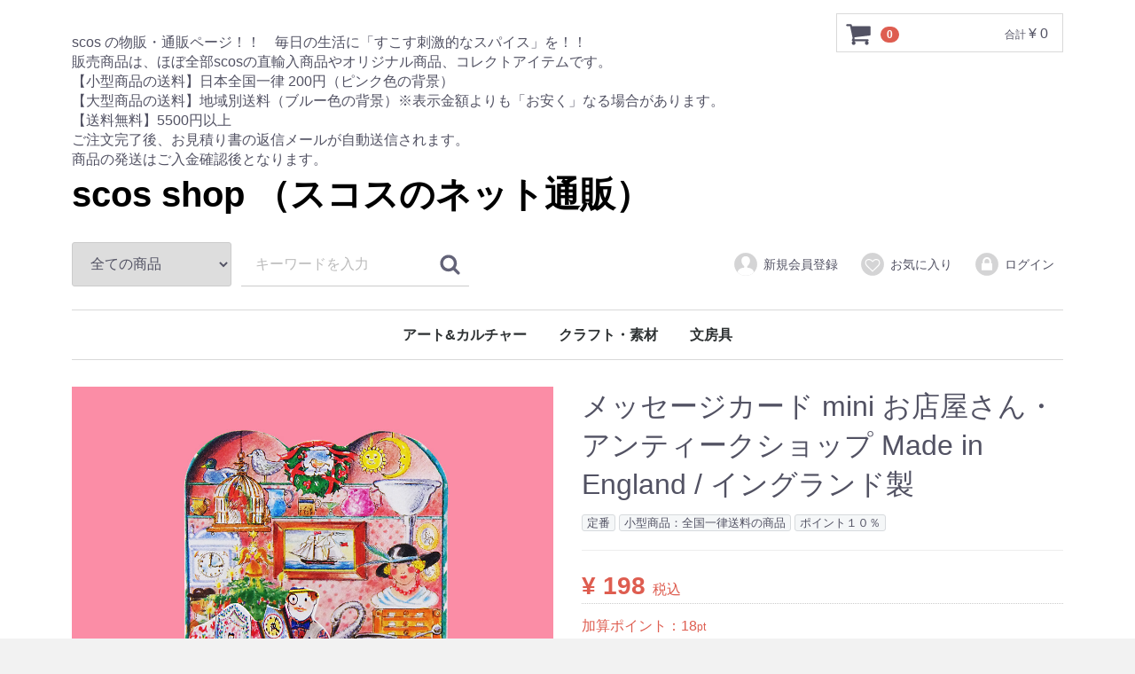

--- FILE ---
content_type: text/html; charset=UTF-8
request_url: https://www.scos.gr.jp/ScosShop/html/products/detail/632
body_size: 6493
content:
<!doctype html>
<html lang="ja">
<head>
<meta charset="utf-8">
<meta http-equiv="X-UA-Compatible" content="IE=edge">
<title>scos shop （スコスのネット通販） / メッセージカード mini お店屋さん・アンティークショップ Made in England / イングランド製</title>
<meta name="viewport" content="width=device-width, initial-scale=1">
<link rel="icon" href="/ScosShop/html/template/default/img/common/favicon.ico">
<link rel="stylesheet" href="/ScosShop/html/template/default/css/style.css?v=3.0.16">
<link rel="stylesheet" href="/ScosShop/html/template/default/css/slick.css?v=3.0.16">
<link rel="stylesheet" href="/ScosShop/html/template/default/css/default.css?v=3.0.16">
<!-- for original theme CSS -->

<script src="https://ajax.googleapis.com/ajax/libs/jquery/1.11.3/jquery.min.js"></script>
<script>window.jQuery || document.write('<script src="/ScosShop/html/template/default/js/vendor/jquery-1.11.3.min.js?v=3.0.16"><\/script>')</script>


</head>
<body id="page_product_detail" class="product_page">
<div id="wrapper">
    <header id="header">
        <div class="container-fluid inner">
                                                            <!-- ▼ロゴ -->
                         <div class="header_logo_area">
                <p class="copy"><BR>scos の物販・通販ページ！！　毎日の生活に「すこす刺激的なスパイス」を！！<BR>販売商品は、ほぼ全部scosの直輸入商品やオリジナル商品、コレクトアイテムです。<BR>【小型商品の送料】日本全国一律 200円（ピンク色の背景）<BR>【大型商品の送料】地域別送料（ブルー色の背景）※表示金額よりも「お安く」なる場合があります。<BR>【送料無料】5500円以上<BR>ご注文完了後、お見積り書の返信メールが自動送信されます。<BR>商品の発送はご入金確認後となります。</p>
                <h1 class="header_logo"><a href="https://www.scos.gr.jp/ScosShop/html/">scos shop （スコスのネット通販）</a></h1>
            </div>
        <!-- ▲ロゴ -->
    <!-- ▼カゴの中 -->
                        <div id="cart_area">
    <p class="clearfix cart-trigger"><a href="#cart">
            <svg class="cb cb-shopping-cart">
                <use xlink:href="#cb-shopping-cart"/>
            </svg>
            <span class="badge">0</span>
            <svg class="cb cb-close">
                <use xlink:href="#cb-close"/>
            </svg>
        </a>
        <span class="cart_price pc">合計 <span class="price">¥ 0</span></span></p>
    <div id="cart" class="cart">
        <div class="inner">
                                                    <div class="btn_area">
                    <div class="message">
                        <p class="errormsg bg-danger" style="margin-bottom: 20px;">
                            現在カート内に<br>商品はございません。
                        </p>
                    </div>
                </div>
                    </div>
    </div>
</div>
                <!-- ▲カゴの中 -->
    <!-- ▼商品検索 -->
                        <div class="drawer_block pc header_bottom_area">
    <div id="search" class="search">
        <form method="get" id="searchform" action="/ScosShop/html/products/list">
            <div class="search_inner">
                <select id="category_id" name="category_id" class="form-control"><option value="">全ての商品</option><option value="2">アート&amp;カルチャー</option><option value="31">　フィギュア</option><option value="34">　コレクション</option><option value="10">　エコバック好き</option><option value="32">　生活雑貨</option><option value="11">　アンティーク＊マーケット</option><option value="1">クラフト・素材</option><option value="4">　紙好き・折紙・紙素材</option><option value="29">　紙袋</option><option value="28">　クラフトパーツ</option><option value="6">文房具</option><option value="12">　シャープペンシル</option><option value="13">　インクペン・マーカー</option><option value="14">　ローラーボールペン（カートリッジ式）</option><option value="15">　万年筆</option><option value="16">　ボールペン・ニードル（油性・水性・ジェル）</option><option value="17">　ボールペンの替芯</option><option value="21">　替インク（万年筆・ローラーボールペン等）</option><option value="18">　芯ホルダー</option><option value="19">　シャープペンシル・芯ホルダーの替芯</option><option value="20">　鉛筆・色鉛筆・クレヨン</option><option value="23">　消しゴム</option><option value="27">　ペンケース</option><option value="26">　ファイル・収納</option><option value="25">　封筒・カード・レター</option><option value="24">　ノート・メモ帳・紙製品</option><option value="33">　シール</option><option value="22">　パーツ・アクセサリー</option><option value="30">　その他・文房具</option></select>
                <div class="input_search clearfix">
                    <input type="search" id="name" name="name" maxlength="50" placeholder="キーワードを入力" class="form-control" />
                    <button type="submit" class="bt_search"><svg class="cb cb-search"><use xlink:href="#cb-search" /></svg></button>
                </div>
            </div>
            <div class="extra-form">
                                                                                                    </div>
        </form>
    </div>
</div>
                <!-- ▲商品検索 -->
    <!-- ▼ログイン -->
                            <div id="member" class="member drawer_block pc">
        <ul class="member_link">
            <li>
                <a href="https://www.scos.gr.jp/ScosShop/html/entry">
                    <svg class="cb cb-user-circle"><use xlink:href="#cb-user-circle" /></svg>新規会員登録
                </a>
            </li>
                            <li><a href="https://www.scos.gr.jp/ScosShop/html/mypage/favorite"><svg class="cb cb-heart-circle"><use xlink:href="#cb-heart-circle"></use></svg>お気に入り</a></li>
                        <li>
                <a href="https://www.scos.gr.jp/ScosShop/html/mypage/login">
                    <svg class="cb cb-lock-circle"><use xlink:href="#cb-lock-circle" /></svg>ログイン
                </a>
            </li>
        </ul>
    </div>

                <!-- ▲ログイン -->
    <!-- ▼カテゴリ -->
                        
<nav id="category" class="drawer_block pc">
    <ul class="category-nav">
                <li>
        <a href="https://www.scos.gr.jp/ScosShop/html/products/list?category_id=2">
            アート&amp;カルチャー
        </a>
                    <ul>
                                    <li>
        <a href="https://www.scos.gr.jp/ScosShop/html/products/list?category_id=31">
            フィギュア
        </a>
            </li>

                                    <li>
        <a href="https://www.scos.gr.jp/ScosShop/html/products/list?category_id=34">
            コレクション
        </a>
            </li>

                                    <li>
        <a href="https://www.scos.gr.jp/ScosShop/html/products/list?category_id=10">
            エコバック好き
        </a>
            </li>

                                    <li>
        <a href="https://www.scos.gr.jp/ScosShop/html/products/list?category_id=32">
            生活雑貨
        </a>
            </li>

                                    <li>
        <a href="https://www.scos.gr.jp/ScosShop/html/products/list?category_id=11">
            アンティーク＊マーケット
        </a>
            </li>

                        </ul>
            </li>

                <li>
        <a href="https://www.scos.gr.jp/ScosShop/html/products/list?category_id=1">
            クラフト・素材
        </a>
                    <ul>
                                    <li>
        <a href="https://www.scos.gr.jp/ScosShop/html/products/list?category_id=4">
            紙好き・折紙・紙素材
        </a>
            </li>

                                    <li>
        <a href="https://www.scos.gr.jp/ScosShop/html/products/list?category_id=29">
            紙袋
        </a>
            </li>

                                    <li>
        <a href="https://www.scos.gr.jp/ScosShop/html/products/list?category_id=28">
            クラフトパーツ
        </a>
            </li>

                        </ul>
            </li>

                <li>
        <a href="https://www.scos.gr.jp/ScosShop/html/products/list?category_id=6">
            文房具
        </a>
                    <ul>
                                    <li>
        <a href="https://www.scos.gr.jp/ScosShop/html/products/list?category_id=12">
            シャープペンシル
        </a>
            </li>

                                    <li>
        <a href="https://www.scos.gr.jp/ScosShop/html/products/list?category_id=13">
            インクペン・マーカー
        </a>
            </li>

                                    <li>
        <a href="https://www.scos.gr.jp/ScosShop/html/products/list?category_id=14">
            ローラーボールペン（カートリッジ式）
        </a>
            </li>

                                    <li>
        <a href="https://www.scos.gr.jp/ScosShop/html/products/list?category_id=15">
            万年筆
        </a>
            </li>

                                    <li>
        <a href="https://www.scos.gr.jp/ScosShop/html/products/list?category_id=16">
            ボールペン・ニードル（油性・水性・ジェル）
        </a>
            </li>

                                    <li>
        <a href="https://www.scos.gr.jp/ScosShop/html/products/list?category_id=17">
            ボールペンの替芯
        </a>
            </li>

                                    <li>
        <a href="https://www.scos.gr.jp/ScosShop/html/products/list?category_id=21">
            替インク（万年筆・ローラーボールペン等）
        </a>
            </li>

                                    <li>
        <a href="https://www.scos.gr.jp/ScosShop/html/products/list?category_id=18">
            芯ホルダー
        </a>
            </li>

                                    <li>
        <a href="https://www.scos.gr.jp/ScosShop/html/products/list?category_id=19">
            シャープペンシル・芯ホルダーの替芯
        </a>
            </li>

                                    <li>
        <a href="https://www.scos.gr.jp/ScosShop/html/products/list?category_id=20">
            鉛筆・色鉛筆・クレヨン
        </a>
            </li>

                                    <li>
        <a href="https://www.scos.gr.jp/ScosShop/html/products/list?category_id=23">
            消しゴム
        </a>
            </li>

                                    <li>
        <a href="https://www.scos.gr.jp/ScosShop/html/products/list?category_id=27">
            ペンケース
        </a>
            </li>

                                    <li>
        <a href="https://www.scos.gr.jp/ScosShop/html/products/list?category_id=26">
            ファイル・収納
        </a>
            </li>

                                    <li>
        <a href="https://www.scos.gr.jp/ScosShop/html/products/list?category_id=25">
            封筒・カード・レター
        </a>
            </li>

                                    <li>
        <a href="https://www.scos.gr.jp/ScosShop/html/products/list?category_id=24">
            ノート・メモ帳・紙製品
        </a>
            </li>

                                    <li>
        <a href="https://www.scos.gr.jp/ScosShop/html/products/list?category_id=33">
            シール
        </a>
            </li>

                                    <li>
        <a href="https://www.scos.gr.jp/ScosShop/html/products/list?category_id=22">
            パーツ・アクセサリー
        </a>
            </li>

                                    <li>
        <a href="https://www.scos.gr.jp/ScosShop/html/products/list?category_id=30">
            その他・文房具
        </a>
            </li>

                        </ul>
            </li>

        </ul> <!-- category-nav -->
</nav>
                <!-- ▲カテゴリ -->

                                                    <p id="btn_menu"><a class="nav-trigger" href="#nav">Menu<span></span></a></p>
        </div>
    </header>

    <div id="contents" class="theme_main_only">

        <div id="contents_top">
                                            </div>

        <div class="container-fluid inner">
                                    
            <div id="main">
                                                
                <div id="main_middle">
                        
    <!-- ▼item_detail▼ -->
    <div id="item_detail">
        <div id="detail_wrap" class="row">
            <!--★画像★-->
            <div id="item_photo_area" class="col-sm-6">
                <div id="detail_image_box__slides" class="slides">
                                                                    <div id="detail_image_box__item--1"><img src="/ScosShop/html/upload/save_image/0128170743_601270cfedf9e.jpg"/></div>
                                                            </div>
            </div>

            <section id="item_detail_area" class="col-sm-6">

                <!--★商品名★-->
                <h3 id="detail_description_box__name" class="item_name">メッセージカード mini お店屋さん・アンティークショップ Made in England / イングランド製</h3>
                <div id="detail_description_box__body" class="item_detail">

                                            <!--▼商品タグ-->
                        <div id="product_tag_box" class="product_tag">
                                                            <span id="product_tag_box__product_tag--1" class="product_tag_list">定番</span>
                                                            <span id="product_tag_box__product_tag--12" class="product_tag_list">小型商品：全国一律送料の商品</span>
                                                            <span id="product_tag_box__product_tag--14" class="product_tag_list">ポイント１０％</span>
                                                    </div>
                        <hr>
                        <!--▲商品タグ-->
                    
                    <!--★通常価格★-->
                                        <!--★販売価格★-->
                    <p id="detail_description_box__sale_price" class="sale_price text-primary"> <span class="price02_default">¥ 198</span> <span class="small">税込</span></p>
                    <!--▼商品コード-->
                    <p id="detail_description_box__sale_point" class="point text-primary">加算ポイント：<span class="point_default">18</span><span class="small">pt</span></p><script src="/ScosShop/html/template/default/js/gw_point.js"></script><script>eccube.classCategories2 ={"__unselected":{"__unselected":{"name":"","product_class_id":""}},"__unselected2":{"#":{"classcategory_id2":"","price01":null,"price01_inc_tax":0,"price02":"180","price02_inc_tax":198,"product_class_id":"1718","point":18}}}</script><p id="detail_description_box__item_range_code" class="item_code">商品コード： <span id="item_code_default">
                        
                                                </span> </p>
                    <!--▲商品コード-->

                    <!-- ▼関連カテゴリ▼ -->
                    <div id="relative_category_box" class="relative_cat">
                        <p>関連カテゴリ</p>
                                                  <ol id="relative_category_box__relative_category--632_1">
                                                        <li><a id="relative_category_box__relative_category--632_1_6" href="https://www.scos.gr.jp/ScosShop/html/products/list?category_id=6">文房具</a></li>
                                                    </ol>
                                                <ol id="relative_category_box__relative_category--632_2">
                                                        <li><a id="relative_category_box__relative_category--632_2_6" href="https://www.scos.gr.jp/ScosShop/html/products/list?category_id=6">文房具</a></li>
                                                        <li><a id="relative_category_box__relative_category--632_2_25" href="https://www.scos.gr.jp/ScosShop/html/products/list?category_id=25">封筒・カード・レター</a></li>
                                                    </ol>
                                            </div>
                    <!-- ▲関連カテゴリ▲ -->

                    <form action="?" method="post" id="form1" name="form1">
                        <!--▼買い物かご-->
                        <div id="detail_cart_box" class="cart_area">
                            
                                                                
                                                                <dl id="detail_cart_box__cart_quantity" class="quantity">
                                    <dt>数量</dt>
                                    <dd>
                                        <input type="number" id="quantity" name="quantity" required="required" min="1" maxlength="9" class="form-control" value="1" />
                                        
                                    </dd>
                                </dl>

                                <div class="extra-form">
                                                                                                                                                                                                                                                                                                                                                                                                                                                                </div>

                                                                <div id="detail_cart_box__button_area" class="btn_area">
                                    <ul id="detail_cart_box__insert_button" class="row">
                                        <li class="col-xs-12 col-sm-8"><button type="submit" id="add-cart" class="btn btn-primary btn-block prevention-btn prevention-mask">カートに入れる</button></li>
                                    </ul>
                                                                                                                <ul id="detail_cart_box__favorite_button" class="row">
                                                                                            <li class="col-xs-12 col-sm-8"><button type="submit" id="favorite" class="btn btn-info btn-block prevention-btn prevention-mask">お気に入りに追加</button></li>
                                                                                    </ul>
                                                                    </div>                                                      </div>
                        <!--▲買い物かご-->
                        <div style="display: none"><input type="hidden" id="mode" name="mode" /></div><div style="display: none"><input type="hidden" id="product_id" name="product_id" value="632" /></div><div style="display: none"><input type="hidden" id="product_class_id" name="product_class_id" value="1718" /></div><div style="display: none"><input type="hidden" id="_token" name="_token" value="HC3UDnjeeGPLS1_q7RGGI-sM8Ptk7KNGsMQcj-RSo4g" /></div>
                    </form>

                    <!--★商品説明★-->
                    <p id="detail_not_stock_box__description_detail" class="item_comment">■細部までとてもよく作られているカードです！<br />
■封筒付き！<br />
　※封筒の色は入荷毎に異なります<br />
■封筒サイズ 約6.5X9cm<br />
　※郵送はできません！<br />
■Made in England / イングランド製</p>

                </div>
                <!-- /.item_detail -->

            </section>
            <!--詳細ここまで-->
        </div>

                        <div id="sub_area" class="row">
            <div class="col-sm-10 col-sm-offset-1">
                <div id="detail_free_box__freearea" class="freearea"><a href="https://www.scos.gr.jp/ShopNews.html#R011013RogoKogataItem"><img src="https://www.scos.gr.jp/open.file/R011012RogoKogataItemSS.gif"></a></div>
            </div>
        </div>
            </div>
    <!-- ▲item_detail▲ -->
                </div>

                                                            </div>

                                    
                                    
        </div>

        <footer id="footer">
                                                            <!-- ▼フッター -->
            <div class="container-fluid inner">
    <ul>
        <li><a href="https://www.scos.gr.jp/ScosShop/html/help/about">scos shop について</a></li>
        <li><a href="https://www.scos.gr.jp/ScosShop/html/help/privacy">「個人情報の取扱い」「免責事項」について</a></li>
        <li><a href="https://www.scos.gr.jp/ScosShop/html/help/tradelaw">特定商取引法に基づく表記</a></li>
        <li><a href="https://www.scos.gr.jp/ScosShop/html/contact">お問い合わせ</a></li>
    </ul>
    <div class="footer_logo_area">
        <p class="logo"><a href="https://www.scos.gr.jp/ScosShop/html/">scos shop （スコスのネット通販）</a></p>
        <p class="copyright">
            <small>copyright (c) 2025 scos shop （スコスのネット通販） all rights reserved.</small>
        </p>
    </div>
</div>
        <!-- ▲フッター -->

                                        
        </footer>

    </div>

    <div id="drawer" class="drawer sp">
    </div>

</div>

<div class="overlay"></div>

<script src="/ScosShop/html/template/default/js/vendor/bootstrap.custom.min.js?v=3.0.16"></script>
<script src="/ScosShop/html/template/default/js/vendor/slick.min.js?v=3.0.16"></script>
<script src="/ScosShop/html/template/default/js/function.js?v=3.0.16"></script>
<script src="/ScosShop/html/template/default/js/eccube.js?v=3.0.16"></script>
<script>
$(function () {
    $('#drawer').append($('.drawer_block').clone(true).children());
    $.ajax({
        url: '/ScosShop/html/template/default/img/common/svg.html',
        type: 'GET',
        dataType: 'html',
    }).done(function(data){
        $('body').prepend(data);
    }).fail(function(data){
    });
});
</script>
<script>
    eccube.classCategories = {"__unselected":{"__unselected":{"name":"\u9078\u629e\u3057\u3066\u304f\u3060\u3055\u3044","product_class_id":""}},"__unselected2":{"#":{"classcategory_id2":"","name":"","stock_find":true,"price01":"","price02":"198","product_class_id":"1718","product_code":"","product_type":"1"}}};

    // 規格2に選択肢を割り当てる。
    function fnSetClassCategories(form, classcat_id2_selected) {
        var $form = $(form);
        var product_id = $form.find('input[name=product_id]').val();
        var $sele1 = $form.find('select[name=classcategory_id1]');
        var $sele2 = $form.find('select[name=classcategory_id2]');
        eccube.setClassCategories($form, product_id, $sele1, $sele2, classcat_id2_selected);
    }

    </script>

<script>
$(function(){
    $('.carousel').slick({
        infinite: false,
        speed: 300,
        prevArrow:'<button type="button" class="slick-prev"><span class="angle-circle"><svg class="cb cb-angle-right"><use xlink:href="#cb-angle-right" /></svg></span></button>',
        nextArrow:'<button type="button" class="slick-next"><span class="angle-circle"><svg class="cb cb-angle-right"><use xlink:href="#cb-angle-right" /></svg></span></button>',
        slidesToShow: 4,
        slidesToScroll: 4,
        responsive: [
            {
                breakpoint: 768,
                settings: {
                    slidesToShow: 3,
                    slidesToScroll: 3
                }
            }
        ]
    });

    $('.slides').slick({
        dots: true,
        arrows: false,
        speed: 300,
        customPaging: function(slider, i) {
            return '<button class="thumbnail">' + $(slider.$slides[i]).find('img').prop('outerHTML') + '</button>';
        }
    });

    $('#favorite').click(function() {
        $('#mode').val('add_favorite');
    });

    $('#add-cart').click(function() {
        $('#mode').val('add_cart');
    });

    // bfcache無効化
    $(window).bind('pageshow', function(event) {
        if (event.originalEvent.persisted) {
            location.reload(true);
        }
    });
});
</script>

</body>
</html>


--- FILE ---
content_type: application/x-javascript
request_url: https://www.scos.gr.jp/ScosShop/html/template/default/js/gw_point.js
body_size: 1124
content:
(function( window, undefined ){

    // 名前空間の重複を防ぐ
    if (window.eccube === undefined) {
        window.eccube = {};
    }

    var eccube = window.eccube;

    /**
    * 規格の選択状態に応じて, フィールドを設定する.
    */
    eccube.checkStock2 = function($form, product_id, classcat_id1, classcat_id2) {





        classcat_id2 = classcat_id2 ? classcat_id2 : '';

        if (!eccube.classCategories2.hasOwnProperty(classcat_id1) || !eccube.classCategories2[classcat_id1].hasOwnProperty(['#' + classcat_id2])) {

            return;
        }




        classcat2 = eccube.classCategories2[classcat_id1]['#' + classcat_id2];

        // ポイント
        var $point = $('#detail_description_box__sale_point')
            .find('.point_default')
            .first();
        if (typeof this.point_origin === 'undefined') {
            // 初期値を保持しておく
            this.point_origin = $point.text();
        }
// console.log(classcat2);

        if (classcat2 && typeof classcat2.point !== 'undefined' && String(classcat2.point).length >= 1) {
            $point.text(classcat2.point);
        } else {
            $point.text(this.point_origin);
        }

    };


    /**
    * Initialize.
    */
    $(function() {
        // 規格1選択時
/*
        $('select[name=classcategory_id1]').change(function() {
            var $form = $(this).parents('form');
            var product_id = $form.find('input[name=product_id]').val();
            var $sele1 = $(this);
            var $sele2 = $form.find('select[name=classcategory_id2]');


            if (!$sele2.length) {

                eccube.checkStock2($form, product_id, $sele1.val(), $sele2.val());
                // 規格2ありの場合
            } else {

                // 規格1のみの場合
                eccube.checkStock2($form, product_id, $sele1.val() ? $sele1.val() : '__unselected2',
                        $sele2.val() ? $sele2.val() : '');
            }
        });

        // 規格2選択時
        $('select[name=classcategory_id2]')
        .change(function() {

            var $form = $(this).parents('form');
            var product_id = $form.find('input[name=product_id]').val();
            var $sele1 = $form.find('select[name=classcategory_id1]');
            var $sele2 = $(this);
            eccube.checkStock2($form, product_id, $sele1.val(), $sele2.val());
        });
*/


        $('input:radio[data-classcategory-id1]').click(function() {
            var $radio = $(this).filter(':checked');
            if ($radio.length > 0) {
                var $form = $('#form1');
                var product_id = $form.find('input[name=product_id]').val();
                var classcategory_id1 = $radio.attr('data-classcategory-id1');
                var classcategory_id2 = $radio.attr('data-classcategory-id2');
                var $sele1 = $('select[name=classcategory_id1]');
                var $sele2 = $('select[name=classcategory_id2]');
                $sele1.val(classcategory_id1);
                if ($sele2.length) {
                    eccube.checkStock2($form, product_id, $sele1, $sele2);
                }
                $sele2.val(classcategory_id2);
                eccube.checkStock2($form, product_id, classcategory_id1, classcategory_id2);
            }
        });


    });


})(window);
